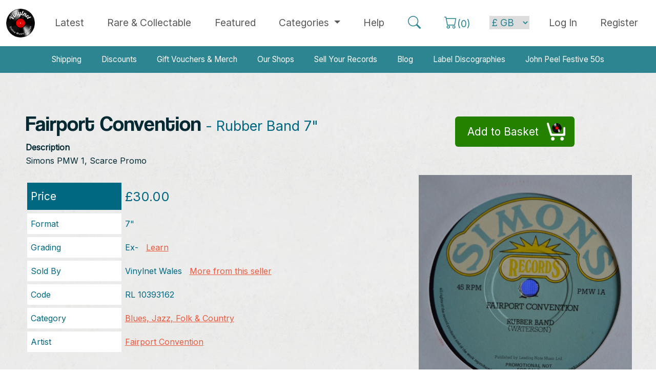

--- FILE ---
content_type: text/html; charset=utf-8
request_url: https://www.vinylnet.co.uk/fairport-convention/10393162-fairport-convention-rubber-band-7inch
body_size: 7720
content:
<!DOCTYPE html><html lang="en">
<head>
<title>Fairport Convention Rubber Band 7 Inch | Buy from Vinylnet</title>
<meta http-equiv="X-UA-Compatible" content="IE=edge" />
<meta id="viewport" name="viewport" content="width=device-width, initial-scale=1.0, maximum-scale=1.0, user-scalable=yes" />
<meta http-equiv="Content-Type" content="text/html; charset=utf-8" />
<meta charset="UTF-8">
<meta name="author" content="Tayfusion">
<meta name="description" content="Buy Fairport Convention Rubber Band 7 Inch. Simons PMW 1, Scarce Promo Available now from Vinylnet the Online Music Market." />
<meta name="keywords" content="Fairport Convention,Rubber Band" /><meta name="robots" content="INDEX, FOLLOW" />
<meta HTTP-EQUIV="CACHE-CONTROL" CONTENT="max-age=604800, Public">
<meta name="expires" content="Tue, 27 Jan 2026">
<meta name="theme-color" content="#111111" />
<link rel="icon" type="image/ico" href="https://www.vinylnet.co.uk/favicon.ico?cw=1" />
<base href="https://www.vinylnet.co.uk/" />
<link rel="canonical" href="https://www.vinylnet.co.uk/fairport-convention/10393162-fairport-convention-rubber-band-7inch" />
<!--<meta property="fb:admins" content="100001499171639" />-->
<meta property="og:image" content="https://vinylnet.b-cdn.net/prods/10393110393162_1.jpg" />
<meta property="og:title" content="Fairport Convention Rubber Band 7 Inch | Buy from Vinylnet" />
<meta property="og:url" content="https://www.vinylnet.co.uk/fairport-convention/10393162-fairport-convention-rubber-band-7inch" />
<meta property="og:description" content="Buy Fairport Convention Rubber Band 7 Inch. Simons PMW 1, Scarce Promo Available now from Vinylnet the Online Music Market." />
<meta property="og:type" content="article" />
<link href="https://cdn.jsdelivr.net/npm/bootstrap@5.3.3/dist/css/bootstrap.min.css" rel="stylesheet" integrity="sha384-QWTKZyjpPEjISv5WaRU9OFeRpok6YctnYmDr5pNlyT2bRjXh0JMhjY6hW+ALEwIH" crossorigin="anonymous">
<script src="https://cdn.jsdelivr.net/npm/bootstrap@5.3.3/dist/js/bootstrap.bundle.min.js" integrity="sha384-YvpcrYf0tY3lHB60NNkmXc5s9fDVZLESaAA55NDzOxhy9GkcIdslK1eN7N6jIeHz" crossorigin="anonymous"></script>
<link rel="stylesheet" href="https://cdn.jsdelivr.net/npm/bootstrap-icons@1.11.3/font/bootstrap-icons.min.css">
<link href="_assets/_css/main.css" type="text/css" rel="stylesheet" />



<script>
var nav_type='nt';
var ost = 180;
var ostnt = 140;///navtop
</script>
<script src="_assets/_js/jq.js" type="text/javascript"></script>
<script src="_assets/_js/general.js" type="text/javascript"></script>


<script>
  (function(i,s,o,g,r,a,m){i['GoogleAnalyticsObject']=r;i[r]=i[r]||function(){
  (i[r].q=i[r].q||[]).push(arguments)},i[r].l=1*new Date();a=s.createElement(o),
  m=s.getElementsByTagName(o)[0];a.async=1;a.src=g;m.parentNode.insertBefore(a,m)
  })(window,document,'script','https://www.google-analytics.com/analytics.js','ga');

  ga('create', 'UA-106389180-1', 'auto');
  ga('send', 'pageview');

</script>

</head>
<body>

<div id="fb-root"></div>
<script>(function(d, s, id) {
  var js, fjs = d.getElementsByTagName(s)[0];
  if (d.getElementById(id)) return;
  js = d.createElement(s); js.id = id;
  js.src = "//connect.facebook.net/en_GB/sdk.js#xfbml=1&version=v2.10&appId=474076542925401";
  fjs.parentNode.insertBefore(js, fjs);
}(document, 'script', 'facebook-jssdk'));












</script>




<nav class="navbar fixed-top navbar-expand-lg navbar-light bg-white">

  <div class="container-xxl">
    
    <button class="navbar-toggler" type="button" data-bs-toggle="collapse" data-bs-target="#navbarTogglerTop" aria-controls="navbarTogglerTop" aria-expanded="false" aria-label="Toggle navigation">
      <span class="navbar-toggler-icon"></span>
    </button>

    <a class="navbar-brand" href="index"><img width="56" alt="Vinylnet Logo" src="_assets/_img/logo_foot.png"></a>

    <div class="collapse navbar-collapse" id="navbarTogglerTop">

      <ul class="navbar-nav mx-auto mb-0 nav-fill w-100">
              <li class="nav-item">
          <a class="nav-link >"  href="latest">Latest</a>
        </li>
                <li class="nav-item">
          <a class="nav-link " href="rare-and-collectable-records"><span class="text-nowrap">Rare &amp; Collectable</span></a>
        </li>
                <li class="nav-item">
          <a class="nav-link " href="featured">Featured</a>
        </li>
                <li class="nav-item dropdown">
          <a class="nav-link dropdown-toggle " href="#" id="navbarDropdownMenuLink" role="button" data-bs-toggle="dropdown" aria-expanded="false">
            Categories
          </a>
          <ul class="dropdown-menu" aria-labelledby="navbarDropdownMenuLink">
            <li><a class="dropdown-item" href="beatles-stones-bowie-queen" title="View items in Beatles, Stones, Bowie, Queen">Beatles, Stones, Bowie, Queen</a></li>
            <li><a class="dropdown-item" href="general-pop-70s-present" title="View items in General Pop, 70s - present">General Pop, 70s - present</a></li>
            <li><a class="dropdown-item" href="70s-rock-progressive" title="View items in 70s Rock / Progressive">70s Rock / Progressive</a></li>
            <li><a class="dropdown-item" href="metal" title="View items in Metal">Metal</a></li>
            <li><a class="dropdown-item" href="uk-punk" title="View items in UK Punk">UK Punk</a></li>
            <li><a class="dropdown-item" href="80s-alternative" title="View items in 80s Alternative">80s Alternative</a></li>
            <li><a class="dropdown-item" href="uk-indie-late-80s-present" title="View items in UK Indie, late 80s - present">UK Indie, 80s - present</a></li>
            <li><a class="dropdown-item" href="us-punk-and-indie" title="View items in US Punk / Indie">US Punk / Indie</a></li>
            <li><a class="dropdown-item" href="blues-jazz-folk-and-country" title="View items in Blues, Jazz, Folk & Country">Blues, Jazz, Folk &amp; Country</a></li>
            <li><a class="dropdown-item" href="reggae-and-soul" title="View items in Reggae and Soul">Reggae &amp; Soul</a></li>
            <li><a class="dropdown-item" href="50s-and-60s" title="View items in 50s and 60s">50s &amp; 60s</a></li>
            <li><a class="dropdown-item" href="dance-electronica-hip-hop" title="View items in Dance / Electronica / Hip Hop">Dance / Electronica / Hip Hop</a></li>
            <li><a class="dropdown-item" href="soundtracks-and-comedy" title="View items in Soundtracks and Comedy">Soundtracks &amp; Comedy</a></li>
            <li><a class="dropdown-item" href="classical" title="View items in Classical">Classical</a></li>
            <li><a class="dropdown-item" href="books-tour-programmes-etc" title="View items in Books and Tour Programmes">Books, Tour Programmes etc.</a></li>
          </ul>
        </li>
                <li class="nav-item">
          <a class="nav-link " href="help">Help</a>
        </li>
    
        <li class="nav-item">
          <a class="nav-link" id="top_search"><i class="bi bi-search text-v-primary nav-bigger"></i></a>
        </li>
        <li class="nav-item">
          <a class="nav-link" href="basket"><span class="text-nowrap"><i class="bi bi-cart text-v-primary nav-bigger"></i><span class="text-v-primary">(<span id="cart_count">0</span>)</span></span></a>
        
        </li>



       <!-- the next section changes based on login status -->


       

        <li class="nav-item nav_spacing">
          <form name="jumpcrn" method="post">
            <select name="cccurrency" id="cccurrency" class="currency_nav_menu" onchange="this.form.submit();">
              <option value="GB" selected>&pound; GB</option>
              <option value="US">$ US</option>
              <option value="EU">&euro; EUR</option>
              <option value="JP">&yen; JPN</option>
              <option value="RU">&#x20bd; RUS</option>
            </select>
          </form>
        </li>

       <li class="nav-item">
          <a class="nav-link" href="login"><span class="text-nowrap">Log In</a></a>
        </li>
        <li class="nav-item">
          <a class="nav-link" href="register">Register</a>
        </li>
      
      
      
    </ul>




  </div>
     
</nav>




<div style="margin-top: 90px; background-color: white"> <!-- TODO sort margins -->
  <nav class="navbar navbar-expand-lg navbar-dark navbar-secondary my-0 py-0">
  <div class="container-lg">
   
    <button class="navbar-toggler" type="button" data-bs-toggle="collapse" data-bs-target="#navbarTogglerSecondary" aria-controls="navbarTogglerSecondary" aria-expanded="false" aria-label="Toggle navigation">
      <span class="navbar-toggler-icon"></span>
    </button>
    <div class="collapse navbar-collapse" id="navbarTogglerSecondary">
      <ul class="navbar-nav mx-auto mt-0 py-0 nav-fill w-100">
        <li class="nav-item">
          <a class="nav-link"  href="shipping">Shipping</a>
        </li>
        <li class="nav-item">
          <a class="nav-link" href="discount">Discounts</a>
        </li>
        <li class="nav-item">
          <a class="nav-link" href="gift-vouchers">Gift Vouchers & Merch</a>
        </li>
        <li class="nav-item">
          <a class="nav-link" href="our-shops">Our Shops</a>
        </li>
        <li class="nav-item">
          <a class="nav-link" href="sell-my-record-collection">Sell Your Records</a>
        </li>
        <li class="nav-item">
          <a class="nav-link" href="blog">Blog</a>
        </li>
        <li class="nav-item">
          <a class="nav-link" href="label-discographies">Label Discographies</a>
        </li>
        <li class="nav-item">
          <a class="nav-link" href="john-peel-festive-fifty">John Peel Festive 50s</a>
        </li>
      </ul>
     

    </div>
  </div>
</nav>  </div>



<div id="bubble_box">
  <p class="triangle-border tbtop">Here is my bubble.</p>
</div>


<!-- <div class="row">
	<div class="col-12 m-1">
		<div class="account_heading">
		<h5 class="text-center">
			Vinylnet will be undergoing essential maintenance today (15th October starting at 13:00 BST).
		</h5>
		<h5 class="text-center">
			The site will be unavailable for approximately 3 hours but this may be longer. We apologise for any inconvenience.
		</h5>
	</div>
</div> -->






<div id="main_display_area_all">
<div id="main_display_area">
  <!--<section id="nav_barnt"><div id="nav_box">
<div id="all_box">
<div id="nav_anchors" style="display:none;">
<a href="beatles-stones-queen" title="View items in Beatles, Stones, Queen">Beatles, Stones, Queen</a>
<a href="general-pop-70s-present" title="View items in General Pop, 70s - present">General Pop, 70s - present</a>
<a href="70s-rock-progressive" title="View items in 70s Rock / Progressive">70s Rock / Progressive</a>
<a href="metal" title="View items in Metal">Metal</a>
<a href="uk-punk" title="View items in UK Punk">UK Punk</a>
<a href="80s-alternative" title="View items in 80s Alternative">80s Alternative</a>
<a href="uk-indie-late-80s-present" title="View items in UK Indie, late 80s - present">UK Indie, late 80s - present</a>
<a href="us-punk-and-indie" title="View items in US Punk / Indie">US Punk / Indie</a>
<a href="blues-jazz-folk-and-country" title="View items in Blues, Jazz, Folk & Country">Blues, Jazz, Folk &amp; Country</a>
<a href="reggae-and-soul" title="View items in Reggae and Soul">Reggae &amp; Soul</a>
<a href="50s-and-60s" title="View items in 50s and 60s">50s &amp; 60s</a>
<a href="dance-electronica-hip-hop" title="View items in Dance / Electronica / Hip Hop">Dance / Electronica / Hip Hop</a>
<a href="soundtracks-and-comedy" title="View items in Soundtracks & Comedy">Soundtracks &amp; Comedy</a>
<a href="classical" title="View items in Classical">Classical</a>
</div>
</div>
<div id="open_cats_div"><a id="open_cats_but">Browse Categories</a></div>
</div>


<script>
$("#open_cats_but").click(function(){
	if($('#nav_anchors').is(':visible')) {$("#open_cats_but").html('Open Categories');}else{$("#open_cats_but").html('Close Categories');}
    $("#nav_anchors").slideToggle();
});
$(document).mouseup(function(e){
if($('#nav_anchors').is(':visible')) {
var container = $("#nav_box");
if (!container.is(e.target) && container.has(e.target).length === 0){$("#nav_anchors").slideToggle();$("#open_cats_but").html('Open Categories');}///click outside, auto close cats
}
});

</script></section>-->
  <section id="main_area_rightnt"><!--right_area-->
  

 

<!--- HOME TMPL --->
<div id="template_home_page">
<!--- cv1 --->




<link href="_assets/_css/lightbox.css" type="text/css" rel="stylesheet" />
<script src="_assets/_js/lightbox.min.js" type="text/javascript"></script>



<div class="col100">
<div id="product_display_page">

  

<div id="head">
    
    
  
    
<h1><span>Fairport Convention</span> - Rubber Band 7"</h1>
<p style="padding:0px 0 10px 0; font-size:1.1em; margin:0px;"><div style="font-weight:bold; padding-bottom:3px">Description</div><div style="line-height:1.4em;">Simons PMW 1, Scarce Promo</div></p><!--<a id="testbubble" class="a_but">Bubble</a>-->




</div>
<div id="but_right">




    
    
    

    
  
    
<a id="add_to_asket" data-prod="10393162-fairport-convention-rubber-band-7inch" class="cart_but">Add to Basket</a>     
    
    
   
    
    
    
    



</div>












<div>
<div class="details_div">
<div class="row"><div class="tit price">Price</div><div class="val price">&pound;30.00</div></div>
<div class="row"><div class="tit">Format</div><div class="val">7"</div></div>
<div class="row"><div class="tit">Grading</div><div class="val">Ex-&nbsp;&nbsp;&nbsp;<a href="vinyl-grading" title="Learn about our grading">Learn</a></div></div>
<div class="row"><div class="tit">Sold By</div><div class="val">Vinylnet Wales&nbsp;&nbsp;&nbsp;<a href="" style="white-space:nowrap" title="More from Vinylnet Wales">More from this seller</a></div></div>
<div class="row"><div class="tit">Code</div><div class="val">RL 10393162</div></div>
<div class="row"><div class="tit">Category</div><div class="val"><a href="blues-jazz-folk-and-country" title="More Blues, Jazz, Folk & Country">Blues, Jazz, Folk & Country</a></div></div>
<div class="row"><div class="tit">Artist</div><div class="val"><a href="fairport-convention" title="More by Fairport Convention">Fairport Convention</a></div></div>


<div class="row" style="margin:60px auto 20px auto; background:transparent" id="artist_save"><div class="tit prod_artist"><a class="a_but green prod_artist" href="login" title="Save Fairport Convention to your favourites" style="font-size: 1.3em; padding: 12px 20px;">Favourite this artist</a></div></div>
<div style="margin:30px 0 0 50px;" class="fb-share-button" data-href="https://www.vinylnet.co.uk/fairport-convention/10393162-fairport-convention-rubber-band-7inch" data-layout="button" data-size="large" data-mobile-iframe="true"><a class="fb-xfbml-parse-ignore" target="_blank" href="https://www.facebook.com/sharer/sharer.php?u=https%3A%2F%2Fwww.vinylnet.co.uk%2Ffairport-convention%2F10393162-fairport-convention-rubber-band-7inch&amp;src=sdkpreparse">Share</a></div>







</div>
<div class="img_div">
<a data-lightbox="prod1" href="https://vinylnet.b-cdn.net/prods/10393110393162_1.jpg" title="Main Image"><img src="https://vinylnet.b-cdn.net/prods/10393110393162_1.jpg" alt="Main Image"></a><div id="other_images">
</div>
<div style="padding-top:20px; text-align: center">Photos on our site are always of the actual item for sale.</div>

    
  
    
    
    
    
    
    
</div>

</div>

<div style="margin:40px 0px 30px 0px;"><a class="a_but trans blue" href="javascript:history.go(-1)">Back to Previous Page</a></div>


<h2 class="hbgblue" style="font-size:2.2em;">Other Suggestions</h2>
<p>Here are some other items you might be interested in....</p>


<section class="products">
<table class="table table-hover"><tr>
  <td class="format ac">7"</td>
  <td><a href="arthur-big-boy-crudup/15026907-crudup-arthur-big-boy-my-baby-left-me-i-don-t-know-it-7inch" title="Buy My Baby Left Me / I Don't Know It by Arthur 'Big Boy' Crudup" class="text-decoration-none"><span class="artist">Crudup, Arthur 'Big Boy'</span> - <span class="title">My Baby Left Me / I Don't Know It</span></a></td>
  <td class="grade ac">Ex</td>
  <td class="price ac">&pound;40.00</td>                  
  <td title="Vinylnet seller" class="seller ac">RS</td>        
</tr>                                 </table>
</section>
</div>
</div>






<script>
//class="clickprodrow" data-href="my-account"
jQuery(document).ready(function($) {
	
	
	$(document).on('click', '#add_to_asket', function(e) {	
	//$("#add_to_asket").click(function() {
        prodsize = '';
        if($('#prodsize').length){
            if($('#prodsize').val()=='?'){alert('Please choose a size!'); return;}else{prodsize = $('#prodsize').val();}
        }
        
        
		$("#but_right").html('<img src="_assets/_img/spinner.gif">');
		var passed_data_array = new Array();
		passed_data_array.push("p="+$(this).attr("data-prod"));
        if(prodsize!=''){
           passed_data_array.push("siz="+prodsize);
        }
		var passed_data = passed_data_array.join("&");
		$.ajax({
			type: "POST",
			url: "_inc/remote_calls/vn_addcrt.php",
			dataType:'html',
			data: passed_data,
			cache: false,
			async: true,
			success: function(data){
				//alert(data);
				if(data=='0'){		
					alert('Sorry, that product is no longer available...');
				}else if(data=='-777'){
					alert('Sorry, that has just been purchased by another customer while you were viewing it.');
					setTimeout(function(){$("#but_right").html('');}, 500);
				}else if(data=='1'){
					///need to be a member
					alert('Sorry, that product is no longer available...');
				}else if(data=='4'){
					//added to reserve
					setTimeout(function(){$("#but_right").html('<a href="basket" class="cart_but_sold">You have<span>Reserved this</span></a>');}, 500);
				}else{
                    


					res = data.split("_");
					//0=cart count 1=timer
          $("#cart_count").html(res[0]);
					$("#cartvicon a").html(res[0]);
					$("#cartvicon").fadeIn(100).fadeOut(100).fadeIn(100).fadeOut(100).fadeIn(100).fadeOut(100).fadeIn(100).fadeOut(100).fadeIn(100).fadeOut(100).fadeIn(100).fadeOut(100).fadeIn(100).fadeOut(100).fadeIn(100).fadeOut(100).fadeIn(100);
					setTimeout(function(){$("#but_right").html('<a href="basket" class="cart_but_sold added">Added<span>To your basket!</span></a>');}, 500);
					if(res[2]!='0'){						
						$("#bubble_box p").html(res[2]);
						$("#bubble_box").fadeIn().delay(5000).fadeOut();
					}
                                        
					
									
				}
			}			
		});		
	}); 
	
	
	$("#save_artist").click(function() {
		//alert($(this).attr("data-art"));
		var passed_data_array = new Array();
		passed_data_array.push("a="+$(this).attr("data-art"));
		var passed_data = passed_data_array.join("&");
		$.ajax({
			type: "POST",
			url: "_inc/remote_calls/vn_addfavart.php",
			dataType:'html',
			data: passed_data,
			cache: false,
			async: true,
			success: function(data){
				//alert(data);
				if(data==0){alert('The artist has been added to your favourites, but you will not receive an email alert from us. Please change your email receive settings in your account settings.');}
				$("#artist_save").html('<div class="val">Artist added to your favourites <a href="my-account">Manage</a></div>');
			}			
		});		
	}); 
		
	
	
	
	
	function addcnt(){
		$.ajax({
			type: "POST",
			url: "_inc/remote_calls/vn_addpcnt.php",
			dataType:'html',
			data: {"aaid":103931},
			cache: false,
			async: true,
			success: function(data){}			
		});	
	}	
	setTimeout(function() {addcnt();}, 1000);	
		
	
	//$("#testbubble").click(function() {
	//	$("#bubble_box").fadeIn().delay(5000).fadeOut();	
	//}); 
	
	
});
</script>


<!--- cv1* --->
<!--- cv2 ---><!--- cv2* --->
<!--- cv3 ---><!--- cv3* --->
<!--- cv4 ---><!--- cv4* --->
<!--- cv5 ---><!--- cv5* --->
</div>
<!--- END TMPL ---></section><!--- end of right_area --->
</div><!--- end of main_area --->
</div><!--- end of main_display_area_all --->

<div id="footer_all">


















<div id="foot_sellers">
 
  <div class="middle all_center">

    <h2 class="hbgblue">Our independent sellers of vinyl</h2>

    <div class="row mb-4 g-0">

      <div class="col-12 col-md-8 offset-md-2">

        <a class="a_but sellers " href="vinylnet-scotland">
  Vinylnet Scotland 
  <span>21931</span>
</a>          <a class="a_but sellers " href="vinylnet-wales">
  Vinylnet Wales 
  <span>21469</span>
</a>          <a class="a_but sellers " href="vinyltone">
  Vinyltone 
  <span>14386</span>
</a>          <a class="a_but sellers " href="ec-records">
  Vinylsauce 
  <span>13101</span>
</a>          <a class="a_but sellers " href="lng-records">
  LNG Records 
  <span>11313</span>
</a>          <a class="a_but sellers " href="sar-records">
  SAR Records 
  <span>4834</span>
</a>          <a class="a_but sellers " href="kingbee-records">
  Kingbee Records 
  <span>4245</span>
</a>          <a class="a_but sellers " href="vinyl-fix">
  Vinyl Fixx 
  <span>1199</span>
</a>          
      </div>

    </div>
    <div class="row mb-4 g-0">

      <div class="col-12 col-md-8 offset-0 offset-md-2">

        <a class="a_but multi" href="latest?vall">Latest from All Sellers</a>
        <a class="a_but multi_inv" href="sell-my-record-collection">Sell Your Record Collection</a>

      </div>


    </div> <!-- end row -->  

  </div> <!-- end middle all_center -->


</div> <!-- end foot_sellers -->





<div id="foot_search">

  <div class="middle all_center">

    <div class="row mb-4 g-0">

      <div class="col-12 col-md-8 offset-0 offset-md-2">

        <form name="frmSrch" id="frmSrch" enctype="multipart/form-data" action="vinyl-search" method="post">

          <div class="input-group input-group-lg">
            <span class="input-group-text bg-dark rounded-end rounded-pill"><i class="bi bi-search text-light fs-2"></i></span>
            <input type="text" id="srchval" name="srchval" class="form-control" required placeholder="Search: Artist or Title" aria-label="Search: Artist or Title" value="">
            <button class="btn btn-dark rounded-start rounded-pill" type="submit" value="Search" name="submit">Search </button>
          </div>


          
        </form>

      </div>

    </div> <!-- end row -->  

  </div> <!-- end middle all_center -->


</div> <!-- end foot_search -->





<!--


<div id="foot_search">
<div class="middle">



<div class="all_center m20">
  <form name="frmSrch" id="frmSrch" enctype="multipart/form-data" action="vinyl-search" method="post">
    <div id="big_search_box" class="curve_all"><div id="big_search_box_fields"><div id="big_search_box_icon" class="curve_left"></div><input type="text" id="srchval" name="srchval" required placeholder="Search: Artist or Title" value="" class="srchfield curve_right" /><input class="formbut" type="submit" value="Search" name="submit" /></div>
          </div>
  </form>
</div>


</div>
</div>


  -->

<!--
<div id="foot_sellers">
<div class="middle">
<h2 class="white middle">Who and what is <span class="cyan">Vinylnet</span>?</h2>
<p class="white middle">Vinylnet is a group of small dedicated independent sellers of vinyl, CDs and other music items.</p>
<h3 class="cyan middle">Working together to give you better choice, quality &amp; value.</h3>
<p class="white" style="font-size:1.5em; text-align: center">Select a Seller</p>

<div class="all_center m10">
<a class="a_but trans" href="vinylnet-scotland">Vinylnet Scotland <span>(21931)</span></a><a class="a_but trans" href="vinylnet-wales">Vinylnet Wales <span>(21469)</span></a><a class="a_but trans" href="vinyltone">Vinyltone <span>(14386)</span></a><a class="a_but trans" href="ec-records">Vinylsauce <span>(13101)</span></a><a class="a_but trans" href="lng-records">LNG Records <span>(11313)</span></a><a class="a_but trans" href="sar-records">SAR Records <span>(4834)</span></a><a class="a_but trans" href="kingbee-records">Kingbee Records <span>(4245)</span></a><a class="a_but trans" href="vinyl-fix">Vinyl Fixx <span>(1199)</span></a><div style="padding-top:10px;"><a class="a_but white" href="latest?vall">Latest from All Sellers</a></div>

</div>
</div>

</div>
-->

<script>
$(function() {
	var $allVideos = $("iframe[src^='https://www.youtube.com']"),$fluidEl = $(".cont50l");

	// Figure out and save aspect ratio for each video
	$allVideos.each(function() {
		$(this).data('aspectRatio', this.height / this.width).removeAttr('height').removeAttr('width');
	});

	$(window).resize(function() {
		var newWidth = $fluidEl.width()-10;
		$allVideos.each(function() {
		var $el = $(this);
		$el.width(newWidth).height(newWidth * $el.data('aspectRatio'));
		});
	}).resize();

});</script>


<div id="footer">

   
    <div id="footer_mid"> 



	
        <div style="margin-bottom:20px; margin:auto; text-align:center;">

        <div class="foot_div_block">
        <img style="max-width:160px" alt="Vinylnet Logo" src="_assets/_img/logo_foot.png">
</div>

            <div class="foot_div_block">
			<strong>General Links</strong>
            <a href="index" title="Home page">Home Page</a>
			<a href="discount" title="Discounts">Discounts</a>
			<a href="contact-us" title="Contact us">Contact Us</a>				
			<a href="our-shops" title="Our Shops">Our Shops</a>
			</div>			
			<div class="foot_div_block">
			<strong>Helpful links</strong>
			<a href="vinyl-grading" title="Vinyl Grading Guide">Vinyl Grading</a>
			<a href="help" title="Help and Frequent Questions">Buyer Help</a>		
            <a href="shipping" title="Shipping">Shipping</a>
			<a href="label-discographies" title="Label Discographies">Label Discographies</a>
			<a href="sell-my-record-collection" title="Sell Your Records">Sell Your Record Collection</a>
			
            </div>	
			<div class="foot_div_block">
			<strong>Legal Info</strong>
			<a href="terms" title="Website terms">Terms &amp; Conditions</a>
			<a href="privacypolicy" title="Website privacy">Privacy</a>
			<a href="site-map" title="Site map">Site Map</a>
			</div>		 
        </div>
		
		
		<div style="text-align:center; color:#555; padding-top:40px;">Vinylnet Ltd. Unit 12, Prospect 3. Dundee Technology Park, Gemini Crescent, Dundee. DD2 1SW</div>
		<div class="cleardiv"></div>
		
		<div id="copyright">Copyright Vinylnet 2026. All Rights Reserved. Company Registration: SC476857</div>
		<div style="text-align:center"><a target="_blank" class="tfcredit" href="http://www.tayfusion.com" title="Tayfusion Web design dundee">Website by Tayfusion Scotland</a></div>
    </div>
</div>


</div>

<a class="back-to-top">Back to Top</a>
</div><!--- end of all --->




</div>
</body>
</html>

